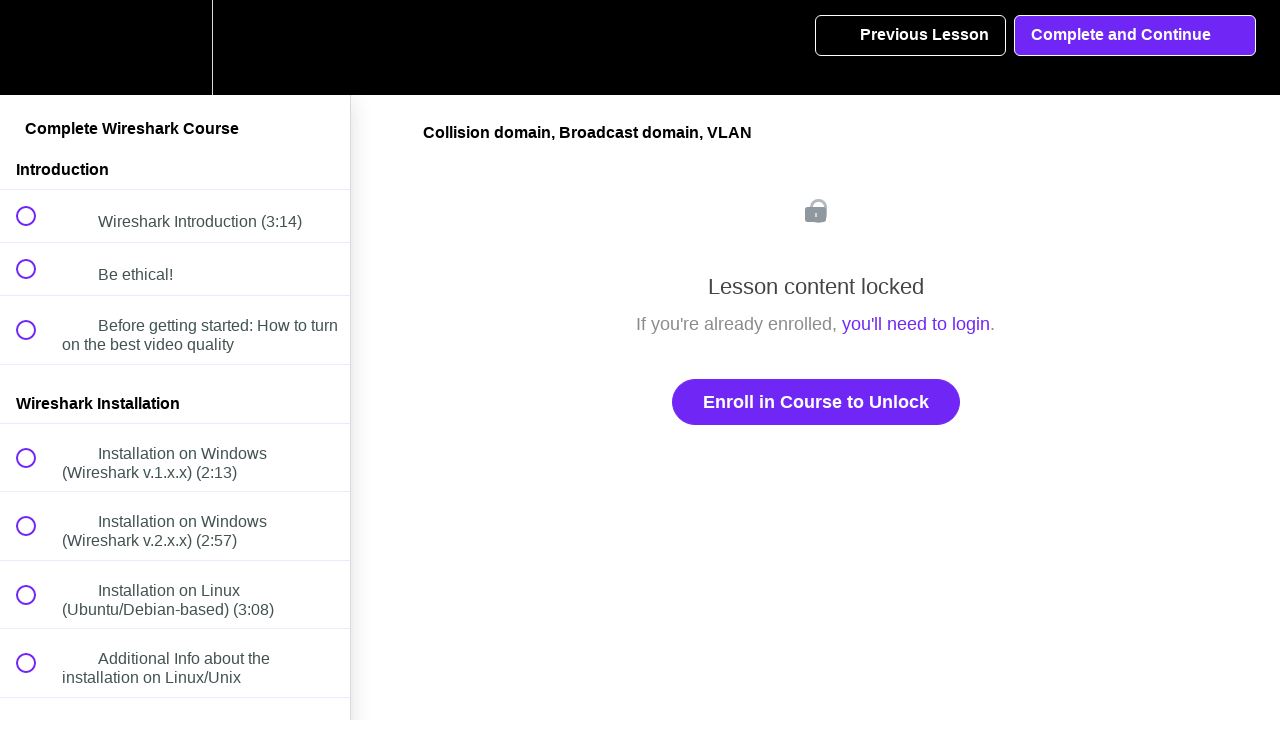

--- FILE ---
content_type: text/html; charset=utf-8
request_url: https://referrer.solarwinds.com/api/refinfo/?rfc=DIRECT&vid=a77414c9-8a3f-4ac6-d480-1156283f594b&stp=1--46&ste=46&utm_s_f=&utm_s_mr=&utm_m_f=&utm_m_mr=&utm_cn_f=&utm_cn_mr=&utm_t_f=&utm_t_mr=&utm_ct_f=&utm_ct_mr=&seurl=https%3A%2F%2Fgns3.teachable.com%2Fcourses%2Fwireshark-the-art-of-sniffing%2Flectures%2F501938&rfurl=
body_size: -32
content:
{"rfurl":"","rfc":"DIRECT","vid":"a77414c9-8a3f-4ac6-d480-1156283f594b","stp":"1--46","ste":"46","seurl":"https://gns3.teachable.com/courses/wireshark-the-art-of-sniffing/lectures/501938","utm_source_first":"","utm_medium_first":"","utm_campaign_first":"","utm_term_first":"","utm_content_first":"","utm_source_most_recent":"","utm_medium_most_recent":"","utm_campaign_most_recent":"","utm_term_most_recent":"","utm_content_most_recent":""}

--- FILE ---
content_type: text/plain; charset=UTF-8
request_url: https://cas.avalon.perfdrive.com/jsdata?
body_size: 209
content:
{"ssresp":"0","jsrecvd":"true","__uzmaj":"7e36a942-5ca2-4538-bc30-bae43d0f2001","__uzmbj":"1768618898","__uzmcj":"394501023097","__uzmdj":"1768618898","__uzmlj":"","__uzmfj":"7f90007e36a942-5ca2-4538-bc30-bae43d0f20011-17686188989150-00290325aa790895abc10","jsbd2":"1d322e54-bfec-29bf-3226-3f19457f57fd","mc":{},"mct":""}